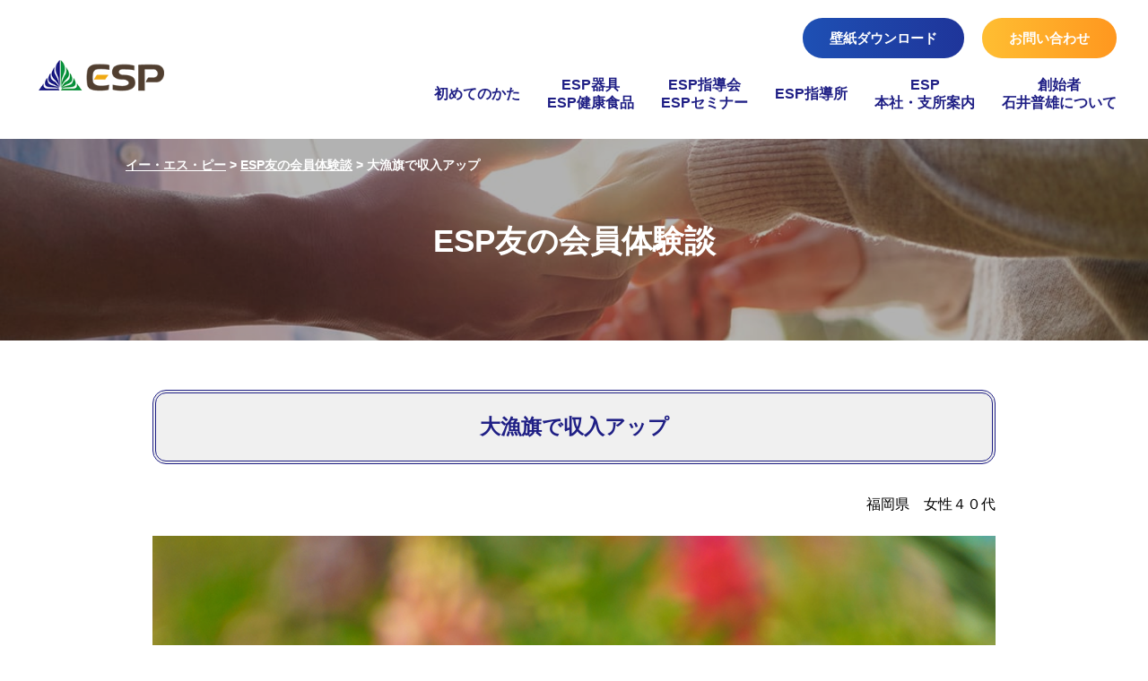

--- FILE ---
content_type: text/html; charset=UTF-8
request_url: https://www.espnet.co.jp/experience/%E5%A4%A7%E6%BC%81%E6%97%97%E3%81%A7%E5%8F%8E%E5%85%A5%E3%82%A2%E3%83%83%E3%83%97/
body_size: 26079
content:
<!DOCTYPE html>
<html lang="ja">
<head prefix="og: http://ogp.me/ns#">
<meta charset="UTF-8">
<meta http-equiv="X-UA-Compatible" content="IE=edge">
<meta name="viewport" content="width=device-width, initial-scale=1.0">
<meta name="format-detection" content="telephone=no">
<link rel="index" href="/">
<link rel="shortcut icon" href="https://www.espnet.co.jp/favicon.ico">
<link rel="icon" href="https://www.espnet.co.jp/favicon.ico">
<link rel="apple-touch-icon" href="https://www.espnet.co.jp/apple-touch-icon.png">
<meta name='robots' content='index, follow, max-image-preview:large, max-snippet:-1, max-video-preview:-1' />

	<!-- This site is optimized with the Yoast SEO plugin v19.10 - https://yoast.com/wordpress/plugins/seo/ -->
	<title>大漁旗で収入アップ | イー・エス・ピー</title>
	<meta name="description" content="ESPには全国のESP友の会員さんから素晴らしいご体験談や、お願いごとが叶ったお礼などが毎日のようにお手紙やファクスで届きます。数えきれないご体験談の中から一部をご紹介します。" />
	<link rel="canonical" href="https://www.espnet.co.jp/experience/大漁旗で収入アップ/" />
	<meta property="og:locale" content="ja_JP" />
	<meta property="og:type" content="article" />
	<meta property="og:title" content="大漁旗で収入アップ | イー・エス・ピー" />
	<meta property="og:description" content="ESPには全国のESP友の会員さんから素晴らしいご体験談や、お願いごとが叶ったお礼などが毎日のようにお手紙やファクスで届きます。数えきれないご体験談の中から一部をご紹介します。" />
	<meta property="og:url" content="https://www.espnet.co.jp/experience/大漁旗で収入アップ/" />
	<meta property="og:site_name" content="イー・エス・ピー" />
	<meta property="article:modified_time" content="2024-01-29T05:11:49+00:00" />
	<meta property="og:image" content="https://www.espnet.co.jp/page/wp-content/uploads/2024/01/28776058_m.jpg" />
	<meta property="og:image:width" content="1000" />
	<meta property="og:image:height" content="667" />
	<meta property="og:image:type" content="image/jpeg" />
	<meta name="twitter:card" content="summary_large_image" />
	<script type="application/ld+json" class="yoast-schema-graph">{"@context":"https://schema.org","@graph":[{"@type":"WebPage","@id":"https://www.espnet.co.jp/experience/%e5%a4%a7%e6%bc%81%e6%97%97%e3%81%a7%e5%8f%8e%e5%85%a5%e3%82%a2%e3%83%83%e3%83%97/","url":"https://www.espnet.co.jp/experience/%e5%a4%a7%e6%bc%81%e6%97%97%e3%81%a7%e5%8f%8e%e5%85%a5%e3%82%a2%e3%83%83%e3%83%97/","name":"大漁旗で収入アップ | イー・エス・ピー","isPartOf":{"@id":"https://www.espnet.co.jp/#website"},"primaryImageOfPage":{"@id":"https://www.espnet.co.jp/experience/%e5%a4%a7%e6%bc%81%e6%97%97%e3%81%a7%e5%8f%8e%e5%85%a5%e3%82%a2%e3%83%83%e3%83%97/#primaryimage"},"image":{"@id":"https://www.espnet.co.jp/experience/%e5%a4%a7%e6%bc%81%e6%97%97%e3%81%a7%e5%8f%8e%e5%85%a5%e3%82%a2%e3%83%83%e3%83%97/#primaryimage"},"thumbnailUrl":"https://www.espnet.co.jp/page/wp-content/uploads/2024/01/28776058_m.jpg","datePublished":"2024-01-31T15:00:25+00:00","dateModified":"2024-01-29T05:11:49+00:00","description":"ESPには全国のESP友の会員さんから素晴らしいご体験談や、お願いごとが叶ったお礼などが毎日のようにお手紙やファクスで届きます。数えきれないご体験談の中から一部をご紹介します。","breadcrumb":{"@id":"https://www.espnet.co.jp/experience/%e5%a4%a7%e6%bc%81%e6%97%97%e3%81%a7%e5%8f%8e%e5%85%a5%e3%82%a2%e3%83%83%e3%83%97/#breadcrumb"},"inLanguage":"ja","potentialAction":[{"@type":"ReadAction","target":["https://www.espnet.co.jp/experience/%e5%a4%a7%e6%bc%81%e6%97%97%e3%81%a7%e5%8f%8e%e5%85%a5%e3%82%a2%e3%83%83%e3%83%97/"]}]},{"@type":"ImageObject","inLanguage":"ja","@id":"https://www.espnet.co.jp/experience/%e5%a4%a7%e6%bc%81%e6%97%97%e3%81%a7%e5%8f%8e%e5%85%a5%e3%82%a2%e3%83%83%e3%83%97/#primaryimage","url":"https://www.espnet.co.jp/page/wp-content/uploads/2024/01/28776058_m.jpg","contentUrl":"https://www.espnet.co.jp/page/wp-content/uploads/2024/01/28776058_m.jpg","width":1000,"height":667},{"@type":"BreadcrumbList","@id":"https://www.espnet.co.jp/experience/%e5%a4%a7%e6%bc%81%e6%97%97%e3%81%a7%e5%8f%8e%e5%85%a5%e3%82%a2%e3%83%83%e3%83%97/#breadcrumb","itemListElement":[{"@type":"ListItem","position":1,"name":"Home","item":"https://www.espnet.co.jp/"},{"@type":"ListItem","position":2,"name":"ESP友の会員体験談","item":"https://www.espnet.co.jp/experience/"},{"@type":"ListItem","position":3,"name":"大漁旗で収入アップ"}]},{"@type":"WebSite","@id":"https://www.espnet.co.jp/#website","url":"https://www.espnet.co.jp/","name":"イー・エス・ピー","description":"ESPは創業以来『ま心』を合言葉に誰もが明るく楽しく生きていけることを願って活動してまいりました","alternateName":"ESP","potentialAction":[{"@type":"SearchAction","target":{"@type":"EntryPoint","urlTemplate":"https://www.espnet.co.jp/?s={search_term_string}"},"query-input":"required name=search_term_string"}],"inLanguage":"ja"}]}</script>
	<!-- / Yoast SEO plugin. -->


<link rel="alternate" type="application/rss+xml" title="イー・エス・ピー &raquo; フィード" href="https://www.espnet.co.jp/feed/" />
<link rel="alternate" type="application/rss+xml" title="イー・エス・ピー &raquo; コメントフィード" href="https://www.espnet.co.jp/comments/feed/" />
<link rel='stylesheet' id='wp-block-library-css' href='https://www.espnet.co.jp/page/wp-includes/css/dist/block-library/style.min.css?ver=6.1.1' type='text/css' media='all' />
<link rel='stylesheet' id='classic-theme-styles-css' href='https://www.espnet.co.jp/page/wp-includes/css/classic-themes.min.css?ver=1' type='text/css' media='all' />
<style id='global-styles-inline-css' type='text/css'>
body{--wp--preset--color--black: #000000;--wp--preset--color--cyan-bluish-gray: #abb8c3;--wp--preset--color--white: #ffffff;--wp--preset--color--pale-pink: #f78da7;--wp--preset--color--vivid-red: #cf2e2e;--wp--preset--color--luminous-vivid-orange: #ff6900;--wp--preset--color--luminous-vivid-amber: #fcb900;--wp--preset--color--light-green-cyan: #7bdcb5;--wp--preset--color--vivid-green-cyan: #00d084;--wp--preset--color--pale-cyan-blue: #8ed1fc;--wp--preset--color--vivid-cyan-blue: #0693e3;--wp--preset--color--vivid-purple: #9b51e0;--wp--preset--gradient--vivid-cyan-blue-to-vivid-purple: linear-gradient(135deg,rgba(6,147,227,1) 0%,rgb(155,81,224) 100%);--wp--preset--gradient--light-green-cyan-to-vivid-green-cyan: linear-gradient(135deg,rgb(122,220,180) 0%,rgb(0,208,130) 100%);--wp--preset--gradient--luminous-vivid-amber-to-luminous-vivid-orange: linear-gradient(135deg,rgba(252,185,0,1) 0%,rgba(255,105,0,1) 100%);--wp--preset--gradient--luminous-vivid-orange-to-vivid-red: linear-gradient(135deg,rgba(255,105,0,1) 0%,rgb(207,46,46) 100%);--wp--preset--gradient--very-light-gray-to-cyan-bluish-gray: linear-gradient(135deg,rgb(238,238,238) 0%,rgb(169,184,195) 100%);--wp--preset--gradient--cool-to-warm-spectrum: linear-gradient(135deg,rgb(74,234,220) 0%,rgb(151,120,209) 20%,rgb(207,42,186) 40%,rgb(238,44,130) 60%,rgb(251,105,98) 80%,rgb(254,248,76) 100%);--wp--preset--gradient--blush-light-purple: linear-gradient(135deg,rgb(255,206,236) 0%,rgb(152,150,240) 100%);--wp--preset--gradient--blush-bordeaux: linear-gradient(135deg,rgb(254,205,165) 0%,rgb(254,45,45) 50%,rgb(107,0,62) 100%);--wp--preset--gradient--luminous-dusk: linear-gradient(135deg,rgb(255,203,112) 0%,rgb(199,81,192) 50%,rgb(65,88,208) 100%);--wp--preset--gradient--pale-ocean: linear-gradient(135deg,rgb(255,245,203) 0%,rgb(182,227,212) 50%,rgb(51,167,181) 100%);--wp--preset--gradient--electric-grass: linear-gradient(135deg,rgb(202,248,128) 0%,rgb(113,206,126) 100%);--wp--preset--gradient--midnight: linear-gradient(135deg,rgb(2,3,129) 0%,rgb(40,116,252) 100%);--wp--preset--duotone--dark-grayscale: url('#wp-duotone-dark-grayscale');--wp--preset--duotone--grayscale: url('#wp-duotone-grayscale');--wp--preset--duotone--purple-yellow: url('#wp-duotone-purple-yellow');--wp--preset--duotone--blue-red: url('#wp-duotone-blue-red');--wp--preset--duotone--midnight: url('#wp-duotone-midnight');--wp--preset--duotone--magenta-yellow: url('#wp-duotone-magenta-yellow');--wp--preset--duotone--purple-green: url('#wp-duotone-purple-green');--wp--preset--duotone--blue-orange: url('#wp-duotone-blue-orange');--wp--preset--font-size--small: 13px;--wp--preset--font-size--medium: 20px;--wp--preset--font-size--large: 36px;--wp--preset--font-size--x-large: 42px;--wp--preset--spacing--20: 0.44rem;--wp--preset--spacing--30: 0.67rem;--wp--preset--spacing--40: 1rem;--wp--preset--spacing--50: 1.5rem;--wp--preset--spacing--60: 2.25rem;--wp--preset--spacing--70: 3.38rem;--wp--preset--spacing--80: 5.06rem;}:where(.is-layout-flex){gap: 0.5em;}body .is-layout-flow > .alignleft{float: left;margin-inline-start: 0;margin-inline-end: 2em;}body .is-layout-flow > .alignright{float: right;margin-inline-start: 2em;margin-inline-end: 0;}body .is-layout-flow > .aligncenter{margin-left: auto !important;margin-right: auto !important;}body .is-layout-constrained > .alignleft{float: left;margin-inline-start: 0;margin-inline-end: 2em;}body .is-layout-constrained > .alignright{float: right;margin-inline-start: 2em;margin-inline-end: 0;}body .is-layout-constrained > .aligncenter{margin-left: auto !important;margin-right: auto !important;}body .is-layout-constrained > :where(:not(.alignleft):not(.alignright):not(.alignfull)){max-width: var(--wp--style--global--content-size);margin-left: auto !important;margin-right: auto !important;}body .is-layout-constrained > .alignwide{max-width: var(--wp--style--global--wide-size);}body .is-layout-flex{display: flex;}body .is-layout-flex{flex-wrap: wrap;align-items: center;}body .is-layout-flex > *{margin: 0;}:where(.wp-block-columns.is-layout-flex){gap: 2em;}.has-black-color{color: var(--wp--preset--color--black) !important;}.has-cyan-bluish-gray-color{color: var(--wp--preset--color--cyan-bluish-gray) !important;}.has-white-color{color: var(--wp--preset--color--white) !important;}.has-pale-pink-color{color: var(--wp--preset--color--pale-pink) !important;}.has-vivid-red-color{color: var(--wp--preset--color--vivid-red) !important;}.has-luminous-vivid-orange-color{color: var(--wp--preset--color--luminous-vivid-orange) !important;}.has-luminous-vivid-amber-color{color: var(--wp--preset--color--luminous-vivid-amber) !important;}.has-light-green-cyan-color{color: var(--wp--preset--color--light-green-cyan) !important;}.has-vivid-green-cyan-color{color: var(--wp--preset--color--vivid-green-cyan) !important;}.has-pale-cyan-blue-color{color: var(--wp--preset--color--pale-cyan-blue) !important;}.has-vivid-cyan-blue-color{color: var(--wp--preset--color--vivid-cyan-blue) !important;}.has-vivid-purple-color{color: var(--wp--preset--color--vivid-purple) !important;}.has-black-background-color{background-color: var(--wp--preset--color--black) !important;}.has-cyan-bluish-gray-background-color{background-color: var(--wp--preset--color--cyan-bluish-gray) !important;}.has-white-background-color{background-color: var(--wp--preset--color--white) !important;}.has-pale-pink-background-color{background-color: var(--wp--preset--color--pale-pink) !important;}.has-vivid-red-background-color{background-color: var(--wp--preset--color--vivid-red) !important;}.has-luminous-vivid-orange-background-color{background-color: var(--wp--preset--color--luminous-vivid-orange) !important;}.has-luminous-vivid-amber-background-color{background-color: var(--wp--preset--color--luminous-vivid-amber) !important;}.has-light-green-cyan-background-color{background-color: var(--wp--preset--color--light-green-cyan) !important;}.has-vivid-green-cyan-background-color{background-color: var(--wp--preset--color--vivid-green-cyan) !important;}.has-pale-cyan-blue-background-color{background-color: var(--wp--preset--color--pale-cyan-blue) !important;}.has-vivid-cyan-blue-background-color{background-color: var(--wp--preset--color--vivid-cyan-blue) !important;}.has-vivid-purple-background-color{background-color: var(--wp--preset--color--vivid-purple) !important;}.has-black-border-color{border-color: var(--wp--preset--color--black) !important;}.has-cyan-bluish-gray-border-color{border-color: var(--wp--preset--color--cyan-bluish-gray) !important;}.has-white-border-color{border-color: var(--wp--preset--color--white) !important;}.has-pale-pink-border-color{border-color: var(--wp--preset--color--pale-pink) !important;}.has-vivid-red-border-color{border-color: var(--wp--preset--color--vivid-red) !important;}.has-luminous-vivid-orange-border-color{border-color: var(--wp--preset--color--luminous-vivid-orange) !important;}.has-luminous-vivid-amber-border-color{border-color: var(--wp--preset--color--luminous-vivid-amber) !important;}.has-light-green-cyan-border-color{border-color: var(--wp--preset--color--light-green-cyan) !important;}.has-vivid-green-cyan-border-color{border-color: var(--wp--preset--color--vivid-green-cyan) !important;}.has-pale-cyan-blue-border-color{border-color: var(--wp--preset--color--pale-cyan-blue) !important;}.has-vivid-cyan-blue-border-color{border-color: var(--wp--preset--color--vivid-cyan-blue) !important;}.has-vivid-purple-border-color{border-color: var(--wp--preset--color--vivid-purple) !important;}.has-vivid-cyan-blue-to-vivid-purple-gradient-background{background: var(--wp--preset--gradient--vivid-cyan-blue-to-vivid-purple) !important;}.has-light-green-cyan-to-vivid-green-cyan-gradient-background{background: var(--wp--preset--gradient--light-green-cyan-to-vivid-green-cyan) !important;}.has-luminous-vivid-amber-to-luminous-vivid-orange-gradient-background{background: var(--wp--preset--gradient--luminous-vivid-amber-to-luminous-vivid-orange) !important;}.has-luminous-vivid-orange-to-vivid-red-gradient-background{background: var(--wp--preset--gradient--luminous-vivid-orange-to-vivid-red) !important;}.has-very-light-gray-to-cyan-bluish-gray-gradient-background{background: var(--wp--preset--gradient--very-light-gray-to-cyan-bluish-gray) !important;}.has-cool-to-warm-spectrum-gradient-background{background: var(--wp--preset--gradient--cool-to-warm-spectrum) !important;}.has-blush-light-purple-gradient-background{background: var(--wp--preset--gradient--blush-light-purple) !important;}.has-blush-bordeaux-gradient-background{background: var(--wp--preset--gradient--blush-bordeaux) !important;}.has-luminous-dusk-gradient-background{background: var(--wp--preset--gradient--luminous-dusk) !important;}.has-pale-ocean-gradient-background{background: var(--wp--preset--gradient--pale-ocean) !important;}.has-electric-grass-gradient-background{background: var(--wp--preset--gradient--electric-grass) !important;}.has-midnight-gradient-background{background: var(--wp--preset--gradient--midnight) !important;}.has-small-font-size{font-size: var(--wp--preset--font-size--small) !important;}.has-medium-font-size{font-size: var(--wp--preset--font-size--medium) !important;}.has-large-font-size{font-size: var(--wp--preset--font-size--large) !important;}.has-x-large-font-size{font-size: var(--wp--preset--font-size--x-large) !important;}
.wp-block-navigation a:where(:not(.wp-element-button)){color: inherit;}
:where(.wp-block-columns.is-layout-flex){gap: 2em;}
.wp-block-pullquote{font-size: 1.5em;line-height: 1.6;}
</style>
<link rel='stylesheet' id='wp-pagenavi-css' href='https://www.espnet.co.jp/page/wp-content/plugins/wp-pagenavi/pagenavi-css.css?ver=2.70' type='text/css' media='all' />
<link rel='stylesheet' id='reset-css' href='https://www.espnet.co.jp/page/wp-content/themes/esp/css/common.css?ver=6.1.1' type='text/css' media='all' />
<link rel='stylesheet' id='style-css' href='https://www.espnet.co.jp/page/wp-content/themes/esp/style.css?ver=6.1.1' type='text/css' media='all' />
<link rel='stylesheet' id='base-css' href='https://www.espnet.co.jp/page/wp-content/themes/esp/css/base.css?ver=6.1.1' type='text/css' media='all' />
<script type='text/javascript' src='https://www.espnet.co.jp/libscript/jquery-3.4.1.min.js?ver=6.1.1' id='jquery-js'></script>
<script type='text/javascript' src='https://www.espnet.co.jp/libscript/common_gimmick.js?ver=6.1.1' id='common_gimmick-js'></script>
<script type='text/javascript' src='https://www.espnet.co.jp/page/wp-content/themes/esp/script_js/toggle.js?ver=6.1.1' id='toggle-js'></script>
<script type='text/javascript' src='https://www.espnet.co.jp/page/wp-content/themes/esp/script_js/setViewport.js?ver=6.1.1' id='setViewport-js'></script>
<link rel="https://api.w.org/" href="https://www.espnet.co.jp/wp-json/" /><link rel="alternate" type="application/json" href="https://www.espnet.co.jp/wp-json/wp/v2/experience/1610" /><link rel='shortlink' href='https://www.espnet.co.jp/?p=1610' />
<link rel="alternate" type="application/json+oembed" href="https://www.espnet.co.jp/wp-json/oembed/1.0/embed?url=https%3A%2F%2Fwww.espnet.co.jp%2Fexperience%2F%25e5%25a4%25a7%25e6%25bc%2581%25e6%2597%2597%25e3%2581%25a7%25e5%258f%258e%25e5%2585%25a5%25e3%2582%25a2%25e3%2583%2583%25e3%2583%2597%2F" />
<link rel="alternate" type="text/xml+oembed" href="https://www.espnet.co.jp/wp-json/oembed/1.0/embed?url=https%3A%2F%2Fwww.espnet.co.jp%2Fexperience%2F%25e5%25a4%25a7%25e6%25bc%2581%25e6%2597%2597%25e3%2581%25a7%25e5%258f%258e%25e5%2585%25a5%25e3%2582%25a2%25e3%2583%2583%25e3%2583%2597%2F&#038;format=xml" />
<link rel="stylesheet" href="/page/wp-content/themes/esp/css/experience.css">
<!-----index設定----->
<!-- Google tag (gtag.js) -->
<script async src="https://www.googletagmanager.com/gtag/js?id=G-ZZV6YYYRHZ"></script>
<script>
  window.dataLayer = window.dataLayer || [];
  function gtag(){dataLayer.push(arguments);}
  gtag('js', new Date());

  gtag('config', 'G-ZZV6YYYRHZ');
</script>
</head>
<body class="experience-template-default single single-experience postid-1610">
<div id="wrap">

<header>
<div id="contents_header">
<div class="head_logo"><a href="/"><img src="https://www.espnet.co.jp/page/wp-content/themes/esp/images/logo_brown_contents.png" srcset="https://www.espnet.co.jp/page/wp-content/themes/esp/images/logo_brown_contents.png 1x, https://www.espnet.co.jp/page/wp-content/themes/esp/images/logo_brown_conents@2x.png 2x" alt="ESP" width="199" height="68"></a></div>
<div class="head_menu">
<div class="head_btn">
<p class="btn01"><a href="/download/">壁紙ダウンロード</a></p>
<p class="btn02"><a href="/inquiry/">お問い合わせ</a></p>
</div>
<nav>
<ul>
<li><a href="/first/">初めてのかた</a></li>
<li><a href="/health/">ESP器具<br>ESP健康食品</a></li>
<li><a href="/seminar/">ESP指導会<br>ESPセミナー</a></li>
<li><a href="/sidoujo/">ESP指導所</a></li>
<li><a href="/office/">ESP<br>本社・支所案内</a></li>
<li><a href="/profile/">創始者<br>石井普雄について</a></li>
</ul>
</nav>
</div>
</div>
</header><div class="page_title">
  <div class="inner">
    <div class="topic_path">
      <ul class="breadcrumbs">
        <!-- Breadcrumb NavXT 7.1.0 -->
<span property="itemListElement" typeof="ListItem"><a property="item" typeof="WebPage" title="Go to イー・エス・ピー." href="https://www.espnet.co.jp" class="home" ><span property="name">イー・エス・ピー</span></a><meta property="position" content="1"></span> &gt; <span property="itemListElement" typeof="ListItem"><a property="item" typeof="WebPage" title="Go to ESP友の会員体験談." href="https://www.espnet.co.jp/experience/" class="archive post-experience-archive" ><span property="name">ESP友の会員体験談</span></a><meta property="position" content="2"></span> &gt; <span property="itemListElement" typeof="ListItem"><span property="name" class="post post-experience current-item">大漁旗で収入アップ</span><meta property="url" content="https://www.espnet.co.jp/experience/%e5%a4%a7%e6%bc%81%e6%97%97%e3%81%a7%e5%8f%8e%e5%85%a5%e3%82%a2%e3%83%83%e3%83%97/"><meta property="position" content="3"></span>      </ul>
    </div><!-- /topic_path -->
    <h1><span>ESP友の会員体験談</span></h1>
  </div>
</div>
<div id="experience" class="article_detail contents_page">
  <article>
    <div id="ds_contents_detail">
      <section>
        <h2 class="ds_contents_title">大漁旗で収入アップ</h2>
                  <p class="name">福岡県　女性４０代</p>
                <div class="article_detail_inner">
                      <div class="ds_contents_photo_box">
              <div class="ds_contents_photo">
              <img width="1000" height="667" src="https://www.espnet.co.jp/page/wp-content/uploads/2024/01/28776058_m.jpg" class="attachment-large size-large wp-post-image" alt="" decoding="async" srcset="https://www.espnet.co.jp/page/wp-content/uploads/2024/01/28776058_m.jpg 1000w, https://www.espnet.co.jp/page/wp-content/uploads/2024/01/28776058_m-300x200.jpg 300w, https://www.espnet.co.jp/page/wp-content/uploads/2024/01/28776058_m-768x512.jpg 768w, https://www.espnet.co.jp/page/wp-content/uploads/2024/01/28776058_m-400x267.jpg 400w" sizes="(max-width: 1000px) 100vw, 1000px" />            </div>
          </div>
                                <p>
              <p>作曲を仕事にしたくて長年がんばっていましたがいつも数千円の収入しかありませんでした。2カ月前に大漁旗を「仕事が良くなるように」と購入しました。</p>
<p>パソコンで曲をリリースする準備をしているときに「収益」のアイコンを開くといつもより多くのドルが入っていて日本円に換算すると数万円になりました。今まで１万円にもなったことがないのにびっくりしました。これも大漁旗のおかげだろうと驚いています。さらに人間関係も良くなりました。ありがとうございました。</p>
            </p>
                    <div id="pagination" class="prev_next">
            <span class="prev"><a href="https://www.espnet.co.jp/experience/%e5%99%a8%e5%85%b7%e3%81%ae%e3%81%99%e3%81%94%e3%81%95/" rel="prev">前の記事へ</a></span>
            <span class="next"><a href="https://www.espnet.co.jp/experience/%e7%9f%b3%e4%ba%95%e5%85%88%e7%94%9f%e3%81%8c%e6%95%99%e3%81%88%e3%81%a6%e3%81%8f%e3%82%8c%e3%82%8b%e3%81%93%e3%81%a8/" rel="next">次の記事へ</a></span>
          </div>
          <div class="back_list_btn"><a href="https://www.espnet.co.jp/experience/">ESP友の会員体験談一覧へ戻る</a></div>
        </div>
      </section>
    </div>
  </article>
</div>
<div id="contact">
<div class="inner">
<div class="contact_title">イー・エス・ピーへの<br class="pc_none">お問い合わせはこちら</div>
<div class="contact_inner">
<div class="tel"><a href="/office/">お電話でお問い合わせ</a></div>
<div class="contact"><a href="/inquiry/">メールでお問い合わせ</a></div>
</div>
</div>
</div>

<footer>
<div id="footer">
<div class="inner">
<div class="footer_logo">
<p class="image">
<img src="https://www.espnet.co.jp/page/wp-content/themes/esp/images/logo_brown.png" srcset="https://www.espnet.co.jp/page/wp-content/themes/esp/images/logo_brown.png 1x, https://www.espnet.co.jp/page/wp-content/themes/esp/images/logo_brown@2x.png 2x" loading="lazy" alt="ESP〜心を大切にする〜" width="332" height="55">
</p></div>
<div class="footer_menu">
<ul>
<li><a href="/first/">初めてのかた</a></li>
<li><a href="/health/">ESP器具・ESP健康食品</a></li>
<li><a href="/campaign/">ESP感謝企画</a></li>
<li><a href="/seminar/">ESP指導会・ESPセミナー</a></li>
</ul><ul>
<li><a href="/experience/">ESP友の会員体験談</a></li>
<li><a href="/sidoujo/">ESP指導所</a></li>
<li><a href="/profile/">創始者・石井普雄について</a></li>
</ul><ul>
<li><a href="/book/">書籍案内</a></li>
<li><a href="/download/">壁紙ダウンロード</a></li>
<li><a href="/news/">お知らせ一覧</a></li>
</ul><ul>
<li><a href="/company/">会社概要</a></li>
<li><a href="/office/">本社・支所案内</a></li>
<li><a href="/inquiry/">お問い合わせ</a></li>
</ul>
</div>
</div><!--inner-->
<div class="pp_box">
<div class="inner">
<ul>
<li><a href="/privacy/">プライバシーポリシー</a></li>
<li><a href="/sitemap/">サイトマップ</a></li>
</ul>
<p class="pp">&copy;ESP Co., Ltd. All rights reserved.</p>
</div>
</div><!--inner-->
</div>
</footer>
<div class="re_top"><a class="inpage_link" href="/#wrap"><span></span></a></div>
</div><!-- /wrap -->

<div id="toggle">
<div id="toggle-box">
<span></span>
<span></span>
<span></span>
</div>
</div>
<div id="nav-content">
<div class="logo"><a href="/">
<img src="https://www.espnet.co.jp/page/wp-content/themes/esp/images/logo_white.png" srcset="https://www.espnet.co.jp/page/wp-content/themes/esp/images/logo_white.png 1x, https://www.espnet.co.jp/page/wp-content/themes/esp/images/logo_white@2x.png 2x" loading="lazy" alt="EZ-SERIES" width="199" height="68">
</a></div>
<nav>
<ul>
<li><a href="/first/">初めてのかた</a></li>
<li><a href="/health/">ESP器具・ESP健康食品</a></li>
<li><a href="/campaign/">ESP感謝企画</a></li>
<li><a href="/seminar/">ESP指導会・ESPセミナー</a></li>
<li><a href="/experience/">ESP友の会員体験談</a></li>
<li><a href="/sidoujo/">ESP指導所</a></li>
<li><a href="/profile/">創始者・石井普雄について</a></li>
<li><a href="/book/">書籍案内</a></li>
<li><a href="/download/">壁紙ダウンロード</a></li>
<li><a href="/news/">お知らせ一覧</a></li>
<li><a href="/company/">会社概要</a></li>
<li><a href="/office/">本社・支所案内</a></li>
<li><a href="/inquiry/">お問い合わせ</a></li>
<li><a href="/privacy/">プライバシーポリシー</a></li>
<li><a href="/sitemap/">サイトマップ</a></li>
</ul>
</nav>
</div>

</body>
</html>

--- FILE ---
content_type: text/css
request_url: https://www.espnet.co.jp/page/wp-content/themes/esp/css/common.css?ver=6.1.1
body_size: 625
content:
@charset "UTF-8";

/*-------------------------
__common_style
-------------------------*/
body,div,dl,dt,dd,ul,ol,li,h1,h2,h3,h4,h5,h6,pre,code,form,fieldset,input,textarea,p,blockquote,th,td{margin:0;padding:0;}
body{/*font-family:Meiryo,'Hiragino Kaku Gothic ProN','Hiragino Sans',sans-serif;*/font-family: "游ゴシック体", YuGothic, "游ゴシック Medium", "Yu Gothic Medium", "游ゴシック", "Yu Gothic", sans-serif; font-size:62.5%;line-height:1;text-align:center;-webkit-text-size-adjust:100%;}
fieldset,table,img,a img{border:0;}
address,em{font-style:normal;}
strong,dt,h1,h2,h3,h4,h5,h6,th{font-weight:normal;}
ul,ol{list-style:none;}
input::-ms-clear{visibility:hidden;display:none;}
.clearfix{zoom:1;}
.clearfix:after{content:"";display:block;clear:both;}


--- FILE ---
content_type: text/css
request_url: https://www.espnet.co.jp/page/wp-content/themes/esp/style.css?ver=6.1.1
body_size: 9971
content:
@charset "UTF-8";
/*
Theme Name: esp_design
Theme URI:
Description:
Author:
Version: 1.0
*/

/*===============================

　common_style

================================*/
body,div,dl,dt,dd,ul,ol,li,h1,h2,h3,h4,h5,h6,pre,code,form,fieldset,input,textarea,p,blockquote,th,td{margin:0;padding:0;}
body{/*font-family:Meiryo,'Hiragino Kaku Gothic ProN','Hiragino Sans',sans-serif;*/font-family: "游ゴシック体", YuGothic, "游ゴシック Medium", "Yu Gothic Medium", "游ゴシック", "Yu Gothic", sans-serif; font-size:62.5%;line-height:1;text-align:center;-webkit-text-size-adjust:100%;}
fieldset,table,img,a img{border:0;}
address,em{font-style:normal;}
strong,dt,h1,h2,h3,h4,h5,h6,th{font-weight:normal;}
ul,ol{list-style:none;}
input::-ms-clear{visibility:hidden;display:none;}
.clearfix{zoom:1;}
.clearfix:after{content:"";display:block;clear:both;}

/*===============================

　blog_style

================================*/
.archive_ttl{font-size:22px;line-height:1.5;font-weight:700;color:#408E00/*------------------- color -------------------*/;letter-spacing:0.1em;text-align:center;margin:0 0 40px;padding:.25em 0;border-bottom:1px solid;border-top:1px solid;}

@media screen and (max-width: 1020px) {
.archive_ttl{font-size:18px;margin:0 0 15px;padding:.2em 0;}
}

/*-------------------------
　共通
-------------------------*/
#blog{max-width:980px;margin:0 auto;box-sizing:border-box;}
#blog::after{content:"";display:block;clear:both;}
#blog .blog_content{text-align:left;width:710px;float:left;}

@media screen and (max-width: 1020px) {
#blog{padding:0 10px;}
#blog .blog_content{width:auto;float:none;}
}

/*-------------------------
　一覧ページ
-------------------------*/
#blog .blog_content .list_box{border-bottom:1px solid #DDD;padding-bottom:20px;margin-bottom:20px;position:relative;}
#blog .blog_content .list_box .list_box_pic{width:240px;height:180px;overflow:hidden;position:relative;float:left;}
#blog .blog_content .list_box .list_box_pic a{-webkit-transition:all .3s;-ms-transition:all .3s;transition:all .3s;}
#blog .blog_content .list_box .list_box_pic a:hover{filter:alpha(opacity=70);opacity:0.7;}
#blog .blog_content .list_box .list_box_pic img{height:100%;width:auto;position:absolute;top:50%;left:50%;-webkit-transform:translate(-50%, -50%);-ms-transform:translate(-50%, -50%);transform:translate(-50%, -50%);}
#blog .blog_content .list_box .list_box_text{float:right;width:100%;box-sizing:border-box;margin-left:-260px;}
#blog .blog_content .list_box .list_box_text .list_box_text_inner{margin-left:260px;}
#blog .blog_content .list_box .list_box_text .day{font-size:13px;line-height:1;padding-bottom:10px;}
#blog .blog_content .list_box .list_box_text .title{font-size:20px;line-height:1.3;font-weight:700;padding-bottom:10px;}
#blog .blog_content .list_box .list_box_text .title a{color:#000;-webkit-transition:all 0.3s ease;-moz-transition:all 0.3s ease;-o-transition:all 0.3s ease;transition:all 0.3s ease;}
#blog .blog_content .list_box .list_box_text .title a:hover{opacity:.7;filter:alpha(opacity=70);}
#blog .blog_content .list_box .list_box_text .detail{font-size:14px;line-height:1.5;}
#blog .blog_content .list_box .category_name{font-size:12px;line-height:1;padding-top:10px;}
#blog .blog_content .list_box .category_name .cat-data a{color:#FFF;text-decoration:none;display:inline-block;background-color:#444;margin-right:2px;padding:4px;transition:.3s;}
#blog .blog_content .list_box .category_name .cat-data a:hover{opacity:.7;filter:alpha(opacity=70);}

#blog .blog_content .wp-pagenavi{text-align: center;}
#blog .blog_content .wp-pagenavi a,
#blog .blog_content .wp-pagenavi span{font-size:14px;color:#000;display:inline-block;vertical-align:middle;width:26px;padding:10px 0;margin:0 2px;box-sizing:border-box;border:1px solid #000;-webkit-transition:all .3s;-ms-transition:all .3s;transition:all .3s;}
#blog .blog_content .wp-pagenavi a:hover{color:#666;background-color:#CCC;border-color:#CCC;}
#blog .blog_content .wp-pagenavi span.current{font-weight:400;color:#FFF;background-color: #000;}
#blog .blog_content .wp-pagenavi span.pages {width:auto;border: none;margin:0 8px 0 0;}

@media screen and (max-width: 767px) {
#blog .blog_content .list_box .list_box_pic{width:100px;height:100px;}
#blog .blog_content .list_box .list_box_text .list_box_text_inner{margin-left:115px;}
#blog .blog_content .list_box .list_box_text .day{padding-bottom:6px;}
#blog .blog_content .list_box .list_box_text .title{font-size:18px;}
#blog .blog_content .wp-pagenavi span.pages{display:none;}
}

/*-------------------------
　詳細ページ
-------------------------*/
#blog .blog_content .article_title{margin-bottom:30px;padding-top:20px;border-bottom:1px solid #000;border-top:2px solid #000;}
#blog .blog_content .article_title h2{font-size:22px;line-height:1.3;font-weight:700;margin-bottom:20px;padding-bottom:10px;}
#blog .blog_content .article_title .day{font-size:14px;line-height:1;padding-bottom:10px;}
#blog .blog_content .article_title .category_name{font-size:14px;line-height:1;margin-top:-20px;padding-bottom:12px;padding-top:12px;border-top:1px solid #000;}
#blog .blog_content .article_title .category_name .cat-data a{color:#000;text-decoration:none;vertical-align:top;display:inline-block;transition:.3s;}
#blog .blog_content .article_title .category_name .cat-data a:hover{opacity:.7;filter:alpha(opacity=70);}
#blog .blog_content .article_text p{font-size:14px;line-height:1.7;padding-bottom:1.5em;}
#blog .blog_content .article_text h3{font-size:20px;line-height:1.3;font-weight:700;color:#408E00/*------------------- color -------------------*/;background-color:rgba(64,142,0,.1);padding:10px;margin-bottom:1.5em;}
#blog .blog_content .article_text h4{font-size:18px;line-height:1.3;font-weight:700;padding-bottom:1em;}
#blog .blog_content .article_text ul,
#blog .blog_content .article_text ol{font-size:14px;line-height:1.7;padding-bottom:1.5em;margin-left:1.5em;}
#blog .blog_content .article_text ul{list-style-type:disc;}
#blog .blog_content .article_text ol{list-style-type:decimal;}
#blog .blog_content .article_text table{font-size:14px;line-height:1.3;width:100%;border-collapse:collapse;border-spacing:0;}
#blog .blog_content .article_text table th,
#blog .blog_content .article_text table td{border:1px solid #DDD;padding:6px;}
#blog .blog_content .article_text table th{font-weight:700;background-color:#EFEFEF;}
#blog .blog_content .article_text img{display:block;margin:0 auto 0 0;}
#blog .blog_content .article_text img.alignright{display:block;margin: 0 0 0 auto!important;}
#blog .blog_content .article_text img.alignleft{display:block;margin: 0 auto 0 0!important;}
#blog .blog_content .article_text img.aligncenter{display:block;margin: 0 auto!important;}
#blog .blog_content .article_text strong{font-weight:700;}
#blog .blog_content .article_text em{font-style:italic;}
#blog .blog_content .article_text hr{margin-bottom:30px;border:none;border-bottom:1px solid #DDD;}
#blog .blog_content .article_text a{color:#000;text-decoration:underline;}
#blog .blog_content .article_text a:hover{text-decoration:none;}
#blog .blog_content .article_text span.img_caption{display:block;margin-top:-1.5em;}
#blog .back_btn{width:150px;margin:40px auto 0;}
#blog .back_btn a{font-size:14px;color:#000;text-decoration:none;display:block;padding:10px 15px;border:1px solid #000;-webkit-transition:all 0.3s ease;-moz-transition:all 0.3s ease;-o-transition:all 0.3s ease;transition:all 0.3s ease;}
#blog .back_btn a:hover{color:#666;background-color:#CCC;border-color:#CCC;}

@media screen and (max-width: 767px) {
#blog .blog_content .article_title{padding-top:15px;}
#blog .blog_content .article_title h2{font-size:20px;}
#blog .blog_content .article_title .day{padding-bottom:6px;}
#blog .blog_content .article_text h3{font-size:18px;}
#blog .blog_content .article_text h4{font-size:16px;}
#blog .blog_content .article_text img{height:auto;width:100%;max-height:auto;max-width:auto;}
.scroll-table{overflow:auto;white-space:nowrap;border:solid 1px #ddd;}
.scroll-table table{min-width:767px;}
}

/*-------------------------
　サイドメニュー
-------------------------*/
#blog .blog_side{text-align:left;width:240px;float:right;}
#blog .blog_side .title_bar{font-size:16px;line-height:1.3;font-weight:700;padding-bottom:0.5em;margin-bottom:15px;border-bottom:2px solid #408E00/*基本色**/;}
#blog .blog_side .box .box_inner{margin-bottom:30px;}
#blog .blog_side .box .box_inner dl{font-size:14px;line-height:1.3;padding-bottom:10px;}
#blog .blog_side .box .box_inner dt{padding-bottom:3px;}
#blog .blog_side .box .box_inner dd{font-weight:700;}
#blog .blog_side .box .box_inner dd a{color:#000;-webkit-transition:all 0.3s ease;-moz-transition:all 0.3s ease;-o-transition:all 0.3s ease;transition:all 0.3s ease;}
#blog .blog_side .box .box_inner dd a:hover{opacity:.7;filter:alpha(opacity=70);}
#blog .blog_side .box .box_inner ul li{margin-bottom:10px;}
#blog .blog_side .box .box_inner ul li a{color:#000;font-size:14px;text-decoration:none;position:relative;padding-left:10px;-webkit-transition:all 0.3s ease;-moz-transition:all 0.3s ease;-o-transition:all 0.3s ease;transition:all 0.3s ease;}
#blog .blog_side .box .box_inner ul li a:before{content:'';display:inline-block;position:absolute;top:50%;left:0;width:0;height:0;margin-top:-5px;border-top:5px solid transparent;border-right:6px solid transparent;border-bottom:5px solid transparent;border-left:6px solid #408E00/*基本色**/;}
#blog .blog_side .box .box_inner ul li a:hover{opacity:.7;filter:alpha(opacity=70);}

@media screen and (max-width: 1020px) {
#blog .blog_side{width:auto;float:none;margin:0 -10px;padding-top:70px;}
#blog .blog_side::after{content:"";display:block;clear:both;}
#blog .blog_side .box{width:33.333%;padding:0 10px;box-sizing:border-box;float:left;}
}

@media screen and (max-width: 767px) {
#blog .blog_side{margin:0;padding-top:40px;}
#blog .blog_side .box{width:auto;padding:0;float:none;}
#blog .blog_side .box.box_archives .box_inner{margin-bottom:0;}
}


--- FILE ---
content_type: text/css
request_url: https://www.espnet.co.jp/page/wp-content/themes/esp/css/base.css?ver=6.1.1
body_size: 22383
content:
@charset "UTF-8";

/*-------------------------
__base_style
-------------------------*/

#wrap {}
a{text-decoration: none;}
@media screen and (min-width: 768px) {
.pc_none{ display: none;}
a[href*="tel:"] { pointer-events: none; cursor: default; text-decoration: none;}
}

@media screen and (max-width: 767px) {
.sp_none{ display: none;}
}

/*-------------------------
__header
-------------------------*/
#header {}

/*-------------------------
__コンテンツページヘッダー
-------------------------*/

#contents_header{ margin: 0 auto; padding: 0 35px; box-sizing: border-box; display: flex; justify-content: space-between; align-items: center;}
#contents_header .head_logo{ width: 148px; height: 38px;}
#contents_header .head_logo a{}
#contents_header .head_logo a img{ width: 100%; height: auto;}
#contents_header .head_menu{ padding: 35px 0; box-sizing: border-box;}
#contents_header .head_menu .head_btn{ display: flex; justify-content: flex-end; margin-bottom: 25px;}
#contents_header .head_menu .head_btn a{ font-size: 1.5em; color: #fff; font-weight: 700; padding: 15px 30px; display: inline-block; border-radius: 50px; text-align: center; background-size: 180% auto; transition: all .3s ease-out;}
#contents_header .head_menu .head_btn .btn01{ margin-right: 20px;}
#contents_header .head_menu .head_btn .btn01 a{ background-image: -moz-linear-gradient(left, #1e50b4 0%, #1f1f85 100%); background-image: -webkit-linear-gradient(left, #1e50b4 0%, #1f1f85 100%); background-image: linear-gradient(to right, #1e50b4 0%, #1f1f85 100%);}
#contents_header .head_menu .head_btn .btn02{}
#contents_header .head_menu .head_btn .btn02 a{ background-image: -moz-linear-gradient(left, #ffbe32 0%, #ff780f 100%); background-image: -webkit-linear-gradient(left, #ffbe32 0%, #ff780f 100%); background-image: linear-gradient(to right, #ffbe32 0%, #ff780f 100%);}
#contents_header .head_menu .head_btn a:hover { background-position: right center;}
#contents_header .head_menu ul{ display: flex; align-items: center;}
#contents_header .head_menu ul li{ margin-left: 30px;}
#contents_header .head_menu ul li a{ font-size: 1.6em; line-height: 1.3em; color: #1f1f85; font-weight: 700;}

@media screen and (min-width: 768px) {
#contents_header .head_menu{ padding: 20px 0;}
#contents_header .head_menu .head_btn{ margin-bottom: 20px;}
#contents_header .head_menu ul li{ margin-bottom: 10px;}
#contents_header .head_menu ul li a{ transition: all 0.3s 0s ease;}
#contents_header .head_menu ul li a:hover{ opacity: 0.5;}
}

@media screen and (max-width: 1024px) {
#contents_header .head_menu ul{ flex-wrap: wrap;}
#contents_header .head_menu ul li{ width: calc((100% - 40px) / 3); margin-left: 20px;}
#contents_header .head_menu ul li:nth-child(1),
#contents_header .head_menu ul li:nth-child(4){ margin-left: 0;}
#contents_header .head_menu ul li a{ font-size: 1.4em;}
}
    
@media screen and (max-width: 767px) {
#contents_header{ padding: 15px 20px;}
#contents_header .head_logo{ width: 130px; height: auto;}
#contents_header .head_menu{ display: none;}
}

/*-------------------------
__content
-------------------------*/

.page_title{ width: 100%; height: 225px; position: relative; margin-bottom: 55px;}
.page_title::before { content: ''; position: absolute; top: 0; right: 0; bottom: 0; left: 0; background-color: rgba(0,0,0,0.3);}
.page_title .inner{ max-width: 1000px; height: 100%; margin: 0 auto; position: relative;}
.page_title .inner .topic_path{clear:both;padding:20px 0 20px;}
.page_title .inner .topic_path ul{width:100%;text-align:left;}
.page_title .inner .topic_path ul li{/*font-size:1.4em;line-height:1.4;font-weight:700; color: #fff;*/vertical-align:top;display:inline-block;}
.page_title .inner .topic_path ul li:before{content:">";color:#fff;font-weight:400;margin-left:5px;margin-right:5px;}
.page_title .inner .topic_path ul li:first-child:before{content:"";margin:0;}
.page_title .inner .topic_path ul li a{ color: #fff;}
/*wp*/
.page_title .inner .topic_path{ width:100%; text-align:left; font-size:1.4em; line-height:1.4; font-weight:700; color: #fff;}
.page_title .inner .topic_path span{}
.page_title .inner .topic_path span a{ color: #fff; text-decoration: underline;}
/*wp*/
.page_title .inner h1{ position: absolute; top: 50%; left: 50%; transform: translate(-50%, -50%); text-align: center; width: 100%; font-size: 3.5em; font-weight: 700; color: #fff;}
.page_title .inner h1 span{}
.contents_page{ max-width: 1060px; margin: 0 auto; text-align: left; padding: 0 30px; box-sizing: border-box;}
.contents_page h2{ display: block; font-size: 2.1em; line-height: 1.3em; padding: 0.8em 1em; font-weight: 700; color: #1f1f85; background: #f0f0f0; border-bottom: solid 3px #1f1f85; margin-bottom: 30px;}
.contents_page .title_under{ text-align: center; font-size: 1.6em; line-height: 1.9em;}

@media screen and (min-width: 768px) {
.page_title .inner .topic_path ul li a{ transition: all 0.3s 0s ease;}
.page_title .inner .topic_path ul li a:hover{ opacity: 0.5;}
}

@media screen and (max-width: 767px) {
.page_title{ height: 130px; margin-bottom: 20px;}
.page_title .inner{ padding: 0 20px; box-sizing: border-box;}
.page_title .inner .topic_path{ padding:10px 0 10px;}
.page_title .inner .topic_path ul li{ /*font-size:1.2em;*/}
/*wp*/
.page_title .inner .topic_path{ font-size:1.2em;}
/*wp*/
.page_title .inner h1{ font-size: 2.5em; margin-top: 10px;}
.contents_page{ padding: 0 20px;}
.contents_page h2{ font-size: 1.8em; margin-bottom: 20px; padding: 0.8em 0.8em 0.5em;}
.contents_page .title_under{ font-size: 1.5em;}
}

@media screen and (max-width: 374px) {
.page_title .inner h1{ font-size: 2.3em;}
}

/*=========================記事コンテンツ共通ここから=========================*/

/*記事コンテンツ一覧ページ*/
.article_list{}
.article_list .article_list_inner{}
.article_list .article_list_inner ul{ border-top: 1px dotted #000;}
.article_list .article_list_inner ul li{ display: flex; border-bottom: 1px dotted #000; padding: 25px 0; box-sizing: border-box;}
.article_list .article_list_inner ul li .news_data{ width: 130px;}
.article_list .article_list_inner ul li .news_data .day,
.article_list .article_list_inner ul li .news_data .name{ font-size: 1.6em; line-height: 1.9em;}
.article_list .article_list_inner ul li p.text{ width: calc(100% - 130px); font-size: 1.7em; line-height: 1.9em;}
.article_list .article_list_inner ul li p.text a{ color: #1f1f85; text-decoration: underline;}
/*#pagination{ margin: 30px auto; line-height:2em; display: flex; justify-content: center; align-items: center;}
#pagination a.page-numbers,
#pagination .current{ display: block; font-size: 1.6em; color: #000; margin: 0 5px; padding: 10px 13px; border:solid 1px #ccc; box-sizing: border-box; text-decoration:none; background-color:#fff; border-radius: 5px;}
#pagination .current{ color: #fff; background: #1f1f85;  border:solid 1px #1f1f85; font-weight:bold;}
#pagination .next,
#pagination .prev{ border:0 none; font-weight:bold;}
#pagination .next a,
#pagination .prev a{}
#pagination a.page-numbers:hover { color:white; background: #1f1f85;}*/
.wp-pagenavi{ margin: 30px auto; line-height:2em; display: flex; justify-content: center; align-items: center;}
.wp-pagenavi span,
.wp-pagenavi a,
.prev_next a{ display: block; font-size: 1.6em; color: #000; margin: 0 5px; padding: 10px 13px; border:solid 1px #ccc; box-sizing: border-box; text-decoration:none; background-color:#fff; border-radius: 5px;}
.wp-pagenavi span.current{ color: #fff; background: #1f1f85;  border:solid 1px #1f1f85; font-weight:bold;}

.prev_next{ display: flex; justify-content: space-between;}

/*記事コンテンツ詳細ページ*/
.article_detail{ max-width: 1000px; margin: 0 auto; text-align: left;}
.article_detail p.day,
.article_detail p.name{ text-align: right; font-size: 1.6em; line-height: 1.9em; margin-bottom: 20px;}
.article_detail .article_detail_inner{ margin-bottom: 30px;}
.article_detail .article_detail_inner p{ font-size: 1.6em; line-height: 1.9em;}
.article_detail .article_detail_inner p img,
.ds_contents_photo img{ max-width: 100%; height: auto;}
.ds_contents_photo{ margin-bottom: 20px;}
.article_detail #pagination{ justify-content: space-between; margin: 30px auto; position: relative; height: 40px;}
.article_detail #pagination span.prev{ display: block; position: absolute; top: 0; left: 0;}
.article_detail #pagination span.next{ display: block; position: absolute; top: 0; right: 0;}
.article_detail .back_list_btn{ text-align: center; margin: 0 auto 30px;}
.article_detail .back_list_btn a{ display: inline-block; font-weight: 700; font-size: 1.6em; color: #fff; margin: 0 5px; padding: 15px 23px; border:solid 1px #1f1f85; box-sizing: border-box; text-decoration:none; background-color:#1f1f85; border-radius: 5px;}

#column .backnumber{ margin-bottom: 50px;}
#column .backnumber .title{ font-size: 1.8em; font-weight: 700; color: #1f1f85; margin-bottom: 20px;}
#column .backnumber ul{ display: flex; flex-wrap: wrap;}
#column .backnumber ul li{ font-size: 1.4em; line-height: 1.9em; margin-right: 10px; margin-bottom: 10px;}
#column .backnumber ul li a{ display: inline-block; background-color: rgba(31, 31, 133, 0.1); padding: 3px 10px; box-sizing: border-box; color: #000; border-radius: 5px;}

@media screen and (min-width: 768px) {

.article_list .article_list_inner ul li p.text a{ transition: all 0.3s 0s ease;}
.article_list .article_list_inner ul li p.text a:hover{ opacity: 0.5; text-decoration: none;}
.article_list ul li p.text a:hover,
.article_detail p a:hover{ text-decoration: none;}
#pagination a.page-numbers,
#column .backnumber ul li a,
.article_detail .back_list_btn a{ transition: all 0.3s 0s ease;}
#column .backnumber ul li a:hover,
.article_detail .back_list_btn a:hover{ opacity: 0.5;}

}

@media screen and (max-width: 767px) {
    
/*記事コンテンツ一覧ページ*/
.article_list .article_list_inner ul{}
.article_list .article_list_inner ul li{ display: block; padding: 15px 0;}
.article_list .article_list_inner ul li .news_data{ width: 100%;}
.article_list .article_list_inner ul li .news_data .day,
.article_list .article_list_inner ul li .news_data .name{ font-size: 1.4em;}
.article_list .article_list_inner ul li p.text{ width: 100%; font-size: 1.4em; line-height: 1.7em;}
/*#pagination a.page-numbers,
#pagination .current{ font-size: 1.4em; margin: 0 3px; padding: 10px 8px;}*/
.wp-pagenavi span,
.wp-pagenavi a,
.prev_next a{ font-size: 1.4em; margin: 0 3px; padding: 5px 8px;}

/*記事コンテンツ詳細ページ*/
.article_detail{ padding: 0; box-sizing: border-box;}
.article_detail h2{ line-height: 1.3em; margin-bottom: 20px;}
.article_detail p.day,
.article_detail p.name{ font-size: 1.5em; margin-bottom: 10px;}
.ds_contents_photo{ margin-bottom: 10px;}
.article_detail .article_detail_inner p{ font-size: 1.5em;}
.article_detail #pagination{ margin: 20px auto; height: 25px;}

#column .backnumber{ margin-bottom: 30px;}
#column .backnumber .title{ font-size: 1.6em;}
#column .backnumber ul li{ font-size: 1.3em;}

}

/*=========================テーブル共通ここから=========================*/

table.basic_table{ width: 100%; font-size: 1.6em; line-height: 1.9em; border-collapse: collapse; /*border-top: 1px solid #ddd;*/}
table.basic_table tr{}
table.basic_table tr:nth-child(even){ background-color: #f7f7f7;}
table.basic_table tr th,
table.basic_table tr td{ padding: 25px; box-sizing: border-box; /*border-bottom: 1px solid #ddd;*/}
table.basic_table tr th{ text-align: center; width: 180px; position: relative;}
table.basic_table tr th:after{ display: block; content: ""; width: 30px; height: 1px; background-color: #333; position: absolute; top:calc(50% - 1px); right:-15px;}
table.basic_table tr td{ padding: 25px 25px 25px 60px;}

@media screen and (max-width: 767px) {

table.basic_table{ font-size: 1.5em;}
table.basic_table tr:nth-child(even){ background-color: #fff;}
table.basic_table tr th,
table.basic_table tr td{ display: block; width: 100%;}
table.basic_table tr th{ text-align: left; background-color: #f0f0f0; padding: 5px 15px;}
table.basic_table tr th:after{ display: none;}
table.basic_table tr td{ padding: 15px;}

}

/*-------------------------
__footer
-------------------------*/

#contact{ background-color: #1f1f85; padding: 70px 0; box-sizing: border-box; position: relative;}
#contact::before{content:""; display:block; width:100%; height:3px; background-color:#fff; position:absolute; top:10px; left:0;}
#contact::after{content:""; display:block; width:100%; height:3px; background-color:#fff; position:absolute; bottom:10px; left:0;}
#contact .inner{ max-width: 1000px; margin: 0 auto; color: #fff; text-align: center;}
#contact .inner .contact_title{ font-size: 2.7em; font-weight: 700; margin-bottom: 50px;}
#contact .inner .contact_inner{ display: flex; align-items: center; justify-content: center;}
#contact .inner .contact_inner .tel{ margin-right: 50px;}
#contact .inner .contact_inner .tel a{ font-size: 2.3em; color: #fff; font-weight: 700; padding: 30px 90px; display: inline-block; border-radius: 50px; text-align: center; background-size: 180% auto; transition: all .3s ease-out; background-image: -moz-linear-gradient(left, #ffbe32 0%, #ff780f 100%); background-image: -webkit-linear-gradient(left, #ffbe32 0%, #ff780f 100%); background-image: linear-gradient(to right, #ffbe32 0%, #ff780f 100%);}
#contact .inner .contact_inner .tel a:hover { background-position: right center;}
/*#contact .inner .contact_inner .tel p.number{ font-size: 4.5em; font-weight: 700; margin-bottom: 20px; position: relative;}
#contact .inner .contact_inner .tel p.number a{ position: relative; color: #fff;}
#contact .inner .contact_inner .tel p.number a:before{ content: ""; display: inline-block; width: 48px; height: 48px; background-image: url(../images/tel_icon@2x.png); background-size: contain; vertical-align: middle; background-repeat: no-repeat;}
#contact .inner .contact_inner .tel p.time{ font-size: 1.6em;}*/
#contact .inner .contact_inner .contact{}
#contact .inner .contact_inner .contact a{ font-size: 2.3em; color: #fff; font-weight: 700; padding: 30px 90px; display: inline-block; border-radius: 50px; text-align: center; background-size: 180% auto; transition: all .3s ease-out; background-image: -moz-linear-gradient(left, #ffbe32 0%, #ff780f 100%); background-image: -webkit-linear-gradient(left, #ffbe32 0%, #ff780f 100%); background-image: linear-gradient(to right, #ffbe32 0%, #ff780f 100%);}
#contact .inner .contact_inner .contact a:hover { background-position: right center;}

#footer{ padding: 80px 0 0; box-sizing: border-box;}
#footer > .inner{ display: flex; justify-content: space-between; max-width: 1000px; margin: 0 auto 80px;}
#footer .footer_logo{}
#footer .footer_logo .image{ margin-bottom: 50px;}
#footer .footer_logo .image img{}
#footer .footer_logo .members{}
#footer .footer_logo .members a{ display: inline-block; font-size: 1.6em; color: #000; font-weight: 700; border: 1px solid #000; padding: 15px 30px; border-radius: 25px;}
#footer .footer_menu{ text-align: left; display: flex;}
#footer .footer_menu ul{ margin-left: 35px;}
#footer .footer_menu ul li{ margin-bottom: 20px;}
#footer .footer_menu ul li a{ display: block; font-size: 1.3em; color: #000; font-weight: 700;}
#footer .pp_box{ display: flex; border-top: 1px solid #bbb;}
#footer .pp_box .inner{ width: 1000px; margin: 0 auto; padding: 25px 0; box-sizing: border-box; display: flex; justify-content: space-between;}
#footer .pp_box .inner ul{ display: flex;}
#footer .pp_box .inner ul li{ margin-right: 30px;}
#footer .pp_box .inner ul li a{ font-size: 1.3em; color: #777; font-weight: 700;}
#footer .pp_box .inner .pp{ font-size: 1.4em; color: #777;}

.re_top{display:none;height:50px;width:50px;overflow:hidden;position:fixed;z-index:9999;right:15px;bottom:15px;}
.re_top a{ height: 50px; width: 50px; background:rgba(255,255,255,0.7); border: solid 2px #000; box-sizing: border-box; border-radius: 50%; display: flex; justify-content: center; align-items: center; z-index: 2;}
.re_top a:hover img{margin-top:-50px;}
.re_top span{ display: block; height: 10px; width: 10px; border-top: 3px solid #000; border-right: 3px solid #000; transform: translateY(20%) rotate(-45deg);
 }

@media screen and (min-width: 768px) {
#toggle,
#nav-content{ display: none;}
#footer .footer_logo .members a,
#footer .footer_menu ul li a,
#footer .pp_box .inner ul li a{ transition: all 0.3s 0s ease;}
#footer .footer_logo .members a:hover{ color: #fff; background-color: #000;}
#footer .footer_menu ul li a:hover{ opacity: 0.5;}
#footer .pp_box .inner ul li a:hover{ opacity: 0.5;}
}

@media screen and (max-width: 767px) {

#contact{ padding: 30px 0 35px;}
#contact::before{ height:2px; position:absolute; top:8px; left:0;}
#contact::after{ width:100%; height:2px; position:absolute; bottom:8px; left:0;}
#contact .inner{ padding: 0 20px; box-sizing: border-box;}
#contact .inner .contact_title{ font-size: 1.8em; line-height: 1.3em; margin-bottom: 20px;}
#contact .inner .contact_inner{ display: block;}
#contact .inner .contact_inner .tel{ width: 100%; margin-right: 0; margin-bottom: 25px; text-align: center;}
#contact .inner .contact_inner .tel a{ font-size: 2em; padding: 25px 0; display: block;}
#contact .inner .contact_inner .tel a:hover { background-position: right center;}
/*#contact .inner .contact_inner .tel p.number{ font-size: 3.2em; width: 100%; margin: 0 auto 10px;}
#contact .inner .contact_inner .tel p.number a{}
#contact .inner .contact_inner .tel p.number a:before{ width: 36px; height: 36px;}
#contact .inner .contact_inner .tel p.time{ font-size: 1.4em;}*/
#contact .inner .contact_inner .contact a{ font-size: 2em; padding: 25px 0; display: block;}
#contact .inner .contact_inner .contact a:hover { background-position: right center;}

#footer{ padding: 30px 0 0;}
#footer > .inner{ display: block; margin: 0 auto 30px; padding: 0 20px; box-sizing: border-box;}
#footer .footer_logo{ margin-bottom: 40px;}
#footer .footer_logo .image{ margin:0 auto 30px; width: 90%; height: auto; max-width: 360px;}
#footer .footer_logo .image img{ width: 100%; height: auto;}
#footer .footer_logo .members a{ font-size: 1.4em;}
#footer .footer_menu{ display: block;}
#footer .footer_menu ul{ margin-left: 0; display: flex; flex-wrap: wrap;}
#footer .footer_menu ul li{ width: 50%; margin-bottom: 15px;}
#footer .footer_menu ul li a{ font-size: 1.3em; line-height: 1.6em;}
#footer .pp_box{ display: block;}
#footer .pp_box .inner{ width: 100%; padding: 25px 0; display: block;}
#footer .pp_box .inner ul{ justify-content: center; margin-bottom: 15px;}
#footer .pp_box .inner ul li{ margin-right: 15px;}
#footer .pp_box .inner ul li a{ font-size: 1.2em;}
#footer .pp_box .inner .pp{ font-size: 1.2em;}

/*ドロワーメニュー*/
#toggle { position: absolute; top: 25px; right: 20px;}
#toggle-box { position: relative; width: 36px; height: 27px; cursor: pointer;}
#toggle-box > span { width: 100%; height: 2px; left: 0; display: block; background: #000; position: absolute; transition: transform .6s ease-in-out, top .5s ease, bottom .5s ease;}
#toggle-box > span:nth-child(1) { top: 0;}
#toggle-box > span:nth-child(2) { top: 50%; transform: translatey(-50%);}
#toggle-box > span:nth-child(3) {  bottom: 0;}
.is-open #toggle-box > span { background: #fff;}
.is-open #toggle-box > span:nth-child(1) { top: 50%; transform: rotate(45deg) translatey(-50%);}
.is-open #toggle-box > span:nth-child(2) { width: 0;}
.is-open #toggle-box > span:nth-child(3) { top: 50%; transform: rotate(-45deg) translatey(-50%);}
/* z-index */
#toggle { z-index: 1000;}
#wrap { position: relative; z-index: 990;}
#wrap.back{ z-index: 889;}

#nav-content{will-change: transform; z-index: 900; overflow: auto; width: 100%; height: 100%; background-color: #1f1f85; color: #fff; position: fixed; top: 0; left: 0; text-align: center; opacity: 0; transition: opacity .6s ease, visibility .6s ease; -webkit-backface-visibility: hidden; backface-visibility: hidden;}
#nav-content .logo{ width: 130px; height: auto; margin: 15px 20px 0;}
#nav-content .logo img{ width: 100%; height: auto;}
#nav-content nav{ margin: 40px auto 80px; width: 80%; text-align: left;}
#nav-content ul{ list-style: none;}
#nav-content ul li{ width: 100%;}
#nav-content ul li.child{ margin:10px 0 10px 20px;}
#nav-content ul li.child a{ position: relative; display: inline-block; padding: 0 0 0 25px;}
#nav-content ul li.child a:before{ content: ''; position: absolute; top: 50%; display: inline-block; width: 15px; height: 1px; background-color: #fff; left:0;}
#nav-content a{ display: block; color: #fff; font-weight: 700; text-decoration: none; padding: 0; transition: opacity .6s ease; pointer-events: none;}
#nav-content a span{ display: inline-block; position: relative; padding-right: 20px;}
#nav-content a span:after{ content: ''; position: absolute; top: 4px; right: 0; width: 12px; height: 12px; background-image: url(/images/blank_white@2x.png); background-repeat: no-repeat; background-size: 12px 12px;}
#nav-content p{ border-top: 1px solid #4071C3;}
#nav-content p a{ font-size: 1.8em; padding: 20px 0;}
#nav-content ul{ /*padding-left: 20px; margin-bottom: 15px;*/}
#nav-content ul li a{ font-size: 1.6em; padding: 10px 0; box-sizing: border-box;}
.is-open { overflow: hidden;}
.is-open #nav-content { z-index: 999; visibility: visible; opacity: 1;}
.is-open #nav-content a { pointer-events: auto;}

}

@media screen and (max-width: 374px) {
#contact .inner .contact_inner .tel a,
#contact .inner .contact_inner .contact a{ font-size: 1.7em;}
#footer .footer_menu ul li a{ font-size: 1.1em;}
}

/*エラーページ*/

.error{}
.error .page_title{ background: url(/page/wp-content/themes/esp/images/sitemap/title_back.jpg) center no-repeat; background-size: cover;}
.error .error_box{ margin-bottom: 80px;}
.error .error_box p{ text-align: center; font-size: 1.6em; line-height: 1.9em;}
.error .error_box ul{ width: 450px; margin: 30px auto 0;}
.error .error_box ul li{ font-size: 1.6em; line-height: 1.9em;}
.error .error_box ul li a{ color: #000; text-decoration: underline;}

@media screen and (max-width: 767px) {

.error .error_box{ margin-bottom: 40px;}
.error .error_box p{ text-align: left; font-size: 1.5em;}
.error .error_box ul{ width: 100%; margin: 20px auto 0;}
.error .error_box ul li{ font-size: 1.5em; padding-left:1em; text-indent:-1em;}

}

--- FILE ---
content_type: text/css
request_url: https://www.espnet.co.jp/page/wp-content/themes/esp/css/experience.css
body_size: 2256
content:
@charset "UTF-8";

.page_title{ background: url(/page/wp-content/themes/esp/images/experience/title_back.jpg) center no-repeat; background-size: cover;}
#experience{ margin: 0 auto 60px;}
#experience .article_list_inner{ margin-top: 30px;}
.article_detail h2{ font-size: 2.3em; line-height: 1.3em; font-weight: bold; padding: 1em; margin-bottom: 30px; border: 4px double #1f1f85; border-radius: 15px; text-align: center;}
#experience .list_inner{ margin-top: 60px;}
#experience .list_inner ul{ display: flex; flex-wrap: wrap;}
#experience .list_inner ul li{ margin-right: 50px; margin-bottom: 50px; width: calc((100% - 100px) / 3);}
#experience .list_inner ul li:nth-child(3n){ margin-right: 0;}
#experience .list_inner ul li a{ color: #1f1f85;}
#experience .list_inner ul li .photo{ border: 1px solid #c8d2eb; width: 100%; height: 225px; margin-bottom: 20px; overflow: hidden; position: relative;}
#experience .list_inner ul li .photo img{ width: 100%; height: 225px; object-fit: cover;}
#experience .list_inner ul li .data{}
#experience .list_inner ul li .data .text a{ font-size: 1.8em; line-height: 1.6em; font-weight: 700; color: #1f1f85; margin-bottom: 10px;}

#experience .list_inner ul li .data .text span.new_label{ font-size: 1.2em; background-color: red; padding: 5px 5px 3px; box-sizing: border-box; color: #fff; display: inline-block; border-radius: 3px; margin-right: 5px;}

#experience .list_inner ul li .data .name{ font-size: 1.3em; margin-bottom: 15px; text-align: right;}
.article_detail_inner p{text-indent: 1em;}

@media screen and (min-width: 768px) {
#experience .list_inner ul li a{ transition: all 0.3s 0s ease;}
#experience .list_inner ul li a:hover{ opacity: 0.5;}
}

@media screen and (max-width: 767px) {

#experience{ margin: 0 auto 30px;}
.article_detail h2{ font-size: 1.8em; line-height: 1.3em; margin-bottom: 20px;}
#experience .list_inner{ margin-top: 30px;}
#experience .list_inner ul{ display: block;}
#experience .list_inner ul li{ margin-right: 0; margin-bottom: 25px; width: 100%;}
#experience .list_inner ul li .photo{ height: 240px; margin-bottom: 15px;}
#experience .list_inner ul li .photo img{ height: 240px;}
#experience .list_inner ul li .data .text{ font-size: 1.6em; margin-bottom: 10px;}
#experience .list_inner ul li .data .name{ font-size: 1.4em; line-height: 1.6em;}
.article_detail.contents_page{ padding: 0 20px;}
    
}



--- FILE ---
content_type: application/javascript
request_url: https://www.espnet.co.jp/page/wp-content/themes/esp/script_js/setViewport.js?ver=6.1.1
body_size: 897
content:
/*
端末毎viewport切り分け
for ASP USE
*/
var ua = navigator.userAgent;
var head = document.getElementsByTagName("head")[0];
var viewport=document.getElementsByName('viewport')
if (
	navigator.userAgent.indexOf('iPhone') > 0 
	|| navigator.userAgent.indexOf('iPod') > 0
	|| navigator.userAgent.indexOf('BlackBerry') > 0
	|| navigator.userAgent.indexOf('Windows Phone') > 0
	|| (navigator.userAgent.indexOf('Android') > 0 && navigator.userAgent.indexOf('Mobile') > 0)
){
	if (typeof viewport[0] === 'undefined') {
		var meta = document.createElement("meta");
		meta.setAttribute("name","viewport");
		meta.setAttribute("content","width=device-width,initial-scale=1.0");
		head.appendChild(meta);
	}else {
		viewport[0].setAttribute('content', 'width=device-width,initial-scale=1.0');
	}
}else{
	if (typeof viewport[0] === 'undefined') {
		var meta = document.createElement("meta");
		meta.setAttribute("name","viewport");
		meta.setAttribute("content","width=1060");
		head.appendChild(meta);
	}else {
		viewport[0].setAttribute('content', 'width=1060');
	}
}

--- FILE ---
content_type: application/javascript
request_url: https://www.espnet.co.jp/page/wp-content/themes/esp/script_js/toggle.js?ver=6.1.1
body_size: 157
content:
$(function() {
    $('#toggle').on('click', function() {
      $('body').toggleClass('is-open');

      $('#wrap').delay(600).queue(function(next) {
      $(this).toggleClass('back');
      next();
      });    

    });
});
$('#nav-content a[href]').on('click', function(event) {
        $('#toggle').trigger('click');
});